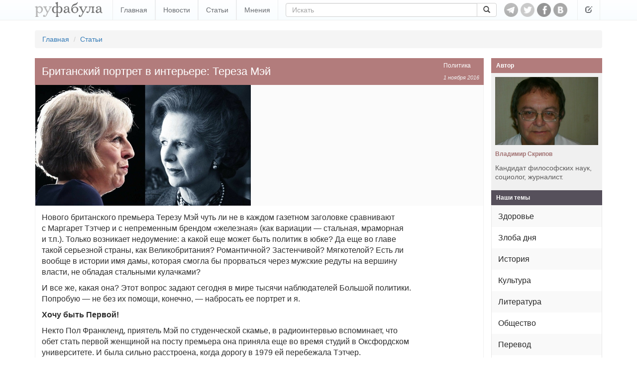

--- FILE ---
content_type: text/html; charset=utf-8
request_url: https://rufabula.com/articles/2016/11/01/theresa-may
body_size: 18726
content:
<!DOCTYPE html>
<html lang="ru">
<head>
    <meta charset="utf-8">
    <meta http-equiv="X-UA-Compatible" content="IE=edge,chrome=1" />
    <meta name="viewport" content="width=device-width, initial-scale=1, maximum-scale=1, user-scalable=no">
    <meta name="description" content="Независимый журнал о самом интересном: политика, культура, технический прогресс.">
    <meta name="keywords" content="Политика, Британия, евроинтеграция, Европа, либерализм">
    <meta name="apple-mobile-web-app-capable" content="yes">
    <meta name="apple-mobile-web-app-status-bar-style" content="black">
    <title>Британский портрет в интерьере: Тереза Мэй</title>
    <link rel="alternate" type="application/rss+xml" title="RSS" href="//rufabula.com/feed" />
    <link rel="shortcut icon" href="//rufabula.com/static/favicon.ico" />
    <link rel="apple-touch-icon" href="//rufabula.com/static/img/apple/apple-touch-icon-57x57.png" />
    <link rel="apple-touch-icon" sizes="72x72" href="//rufabula.com/static/img/apple/apple-touch-icon-72x72.png" />
    <link rel="apple-touch-icon" sizes="114x114" href="//rufabula.com/static/img/apple/apple-touch-icon-114x114.png" />
    <link rel="apple-touch-icon" sizes="144x144" href="//rufabula.com/static/img/apple/apple-touch-icon-144x144.png" />
    <link rel="stylesheet" href="//rufabula.com/static/v2/css/bootstrap.min.css">
    <link rel="stylesheet" href="//rufabula.com/static/v2/css/main.css?69">
    <meta property="fb:app_id"       content="461335947279050" />
    
<meta name="author" content="Владимир Скрипов">
<link rel="canonical" href="https://rufabula.com/articles/2016/11/01/theresa-may" />
<meta property="og:type" content="article" />
<meta property="og:title" content="Британский портрет в интерьере: Тереза Мэй" />
<meta property="og:url" content="https://rufabula.com/articles/2016/11/01/theresa-may" />
<meta property="og:description" content="Подобно Тэтчер, Мэй пришла с кредо, главным звеном которого является обещание процветания за счет роста благосостояния. Но именно здесь их несхожесть обретает характер антагонистический.
Ибо, как отмечает Daily Telegraph, «леди N1» добивалась этой задачи традиционными консервативными методами. А «леди N2» ратует за смену курса на языке, который звучит едва ли не по-коммунистически." />
<meta property="og:image" content="https://rufabula.com/media/upload/images/2016/11/01/may-thatcher-1400x788.jpg" />
<meta name="twitter:card" content="summary">
<meta name="twitter:site" content="@rufabula">
<meta name="twitter:title" content="Британский портрет в интерьере: Тереза Мэй">
<meta name="twitter:description" content="Подобно Тэтчер, Мэй пришла с кредо, главным звеном которого является обещание процветания за счет роста благосостояния. Но именно здесь их несхожесть обретает характер антагонистический.
Ибо, как отмечает Daily Telegraph, «леди N1» добивалась этой задачи традиционными консервативными методами. А «леди N2» ратует за смену курса на языке, который звучит едва ли не по-коммунистически.">
<meta name="twitter:image:src" content="//rufabula.com/media/upload/images/2016/11/01/may-thatcher-1400x788.jpg">
<link rel="stylesheet" href="//rufabula.com/static/social/social-likes_flat.css" type="text/css" />
<link rel="stylesheet" href="//rufabula.com/static/plugins/fancybox/jquery.fancybox.css" type="text/css" media="screen" />
<script type="text/javascript" src="//vk.com/js/api/openapi.js?117"></script>
<script type="text/javascript" src="//vk.com/js/api/share.js?90" charset="windows-1251"></script>
<script type="text/javascript">
  VK.init({apiId: 3590447, onlyWidgets: true});
</script>
<script src="https://apis.google.com/js/platform.js" async defer>
  {lang: 'ru'}
</script>

    <script type="text/javascript">
    window._tpm = window._tpm || [];
    window._tpm['paywallID'] = '30818141';
    
    window._tpm['trackPageview'] = false;
    
    window._tpm['onMeterExpired'] = window._tpm['onMeterActive'] = 'premium_only';
    window._tpm['onAccessGranted'] = 'thank_you';
    window._tpm['onShowOffer'] = 'on_show_offer';
    window._tpm['onCheckoutSuccess'] = function(){
        location.reload();
    }
</script>
<script type="text/javascript" src="//code.tinypass.com/tpl/d1/tpm.js"></script>
</head>
<body>
<nav class="header navbar-fixed-top" role="navigation">
    <div class="container">
        <button type="button" class="navbar-toggle" data-toggle="collapse" data-target="#main-menu">
            <span class="sr-only">Toggle navigation</span>
            <span class="icon-bar"></span>
            <span class="icon-bar"></span>
            <span class="icon-bar"></span>
        </button>
        <div class="navbar-header">
            <a href="https://rufabula.com">
                <div class="logo"></div>
            </a>
        </div>
        <div id="main-menu" class="navbar-collapse collapse">
            <ul class="nav navbar-nav">
            
                <li><a href="/" >Главная</a></li>
            
                <li><a href="/news" >Новости</a></li>
            
                <li><a href="/articles" >Статьи</a></li>
            
                <li><a href="/opinions" >Мнения</a></li>
            
            </ul>
            <ul class="nav navbar-nav visible-xs-inline">
                
  <li class=" visible-fp"><a>Мой статус: Меценат</a></li>
  <li class=""><a id="login" href="/add/post">Вход</a></li>


            </ul>
            <form class="navbar-form navbar-left" role="search" action="/search" method="get">
                <input type="hidden" name="searchid" value="2046126" />
                <input type="hidden" name="l10n" value="ru" />
                <input type="hidden" name="reqenc" value="" />
                <div class="input-group">
                  <input type="text" name="text" class="form-control" placeholder="Искать" value="">
                    <span class="input-group-btn">
                        <button class="btn btn-default" type="submit"><span class="glyphicon glyphicon-search" aria-hidden="true"></span></button>
                    </span>
                </div>
            </form>
        </div>
        <div id="socs">
            <a href="https://t.me/rufabula" title="Telegram" target="_blank"><div class="telegram"></div></a>
            <a href="https://twitter.com/rufabula" title="Твиттер" target="_blank"><div class="tw"></div></a>
            <a href="https://www.facebook.com/rufabula" target="_blank" title="Сообщество в Фейсбуке"><div class="fb"></div></a>
            
            <a href="https://vk.com/rufabula" target="_blank" title="Паблик Вконтакте"><div class="vk"></div></a>
        </div>
        <div class="navbar-collapse collapse">
            <ul class="nav navbar-nav navbar-right">
                <li class="dropdown">
                  <a href="#" class="dropdown-toggle" data-toggle="dropdown" role="button" aria-expanded="false"><span class="glyphicon glyphicon-edit"></span></a>
                  <ul class="dropdown-menu" role="menu">
                      
  <li class=" visible-fp"><a>Мой статус: Меценат</a></li>
  <li class=""><a id="login" href="/add/post">Вход</a></li>


                  </ul>
                </li>
            </ul>
        </div>
    </div>
</nav>

<div class="container">
    
    
    <ol class="breadcrumb">
        <li><a href="/">Главная</a></li>
        <li><a href="/articles/">Статьи</a></li>
    </ol>

</div>
<div id="root" class="container">
    <section id="content">
        
    
<div id="fb-root"></div>
<script>(function(d, s, id) {
  var js, fjs = d.getElementsByTagName(s)[0];
  if (d.getElementById(id)) return;
  js = d.createElement(s); js.id = id;
  js.src = "//connect.facebook.net/ru_RU/sdk.js#xfbml=1&version=v2.5&appId=461335947279050";
  fjs.parentNode.insertBefore(js, fjs);
}(document, 'script', 'facebook-jssdk'));</script>
    <article id="main" class="f-element article">
        <div class="head">
            <div class="right">
                <a href="/category/politics/">Политика</a>
                <time datetime="2016-11-01">
    
    
        
        1 ноября 2016
        
    
</time>
            </div>
            <h1>
                Британский портрет в интерьере: Тереза Мэй
            </h1>
        </div>
        <div class="content">
            <div class="illustrate main clearfix">
                <img src="//rufabula.com/media/upload/images/2016/11/01/may-thatcher-1400x788.433.jpg" alt="Британский портрет в интерьере: Тереза Мэй" />
                
            </div>
            <div class="text">
            
            <p>Нового британского премьера Терезу Мэй чуть ли не в каждом газетном заголовке сравнивают с Маргарет Тэтчер и с непременным брендом «железная» (как вариации — стальная, мраморная и т.п.). Только возникает недоумение: а какой еще может быть политик в юбке? Да еще во главе такой серьезной страны, как Великобритания? Романтичной? Застенчивой? Мягкотелой? Есть ли вообще в истории имя дамы, которая смогла бы прорваться через мужские редуты на вершину власти, не обладая стальными кулачками?</p>

<p>И все же, какая она? Этот вопрос задают сегодня в мире тысячи наблюдателей Большой политики. Попробую — не без их помощи, конечно, — набросать ее портрет и я.</p>

<p><strong>Хочу быть Первой!</strong></p>

<p>Некто Пол Франкленд, приятель Мэй по студенческой скамье, в радиоинтервью вспоминает, что обет стать первой женщиной на посту премьера она приняла еще во время студий в Оксфордском университете. И была сильно расстроена, когда дорогу в 1979 ей перебежала Тэтчер.</p>

<p>Терезе тогда было только 23, и, казалось бы, вначале ее карьеры политикой даже не пахло. Она тогда с дипломом бакалавра географии работала в Банке Англии. А затем еще 12 лет была финансовым консультантом Ассоциации по оплате клиринговых услуг. Ее муж Филип тоже был банкиром. Но вот что примечательно: познакомились-то они, когда она еще была студенткой, на дискотеке, устроенной Консервативной партией (КП). А сам он тогда возглавлял Оксфордский союз — известный рассадник для будущих политиков.</p>

<p>Так что именно он «заразил» Мэй политикой. И она пришла в нее в 1986 году, став депутатом местного совета лондонского бюро КП Мертона. В 1992 сделала первую попытку на парламентских выборах, но в Палату общин попала лишь с третьего захода в 1997 (от Мердинхеда в Беркшире).</p>

<p>Сравнивая ее с Тетчэр, аналитики находят немало резких различий. Маргарэт — типичный экстраверт, открытый для рисков и нетрадиционных решений, не сильно переживающий за неудачи и ошибки и находящий утешение в новых действиях. В отличие от нее, наблюдатели характеризуют Мэй как человека осторожного, тщательно продумывающего каждый шаг и предпочитающего ходить по привычным корридорам и ценящего команду. При этом она обладает крепкой нервной системой, предохраняющей от стрессов, и упорством в достижении цели, когда решение созрело. <em>«Она может и не обладает выдающимся политическим видением, но если небо упадет, вы почувствуете, что она знает, что делать»</em>, — пишет Guardian.</p>

<p>Отмечаются в ее характере и такие черты, как недоверчивость и трудности в сближении с людьми, но расположенность к дружбе, если барьер удалось преодолеть, нелюбовь к публичным выступлениям и неумение делегировать ответственность, что побуждает брать ее на себя. А это все свидетельствует скорее в пользу ее интровертности. Но интроверты, как известно, бывают очень волевыми и жесткими, компенсируя внешним поведением внутренние колебания. Источником для этого могут быть глубокие убеждения. В случае с Мэй — это пуританское воспитание в семье провинциального викария Губерта. А источником энергии стали жизненные обстоятельства, приучившие полагаться на себя. Отец погиб в автокатастрофе, когда ей было 25, мать, страдавшая склерозом, ушла годом позже. Семья была небогатой, и с детских лет Тереза научилась подрабатывать на карманные расходы.</p>

<p>Все это способствовало совмещению в ней двух противоречивых качеств: иметь устойчивое моральное кредо и идти ради принципов против ветра. И, вместе с тем, способность на компромисс, когда ребром встает вопрос о выживании — в данном случае, политическом, конечно. Мэй не раз демонстрировала железную хватку. Например, будучи главой МВД, она проявила недюжинное упорство в борьбе с британской «политкорректной» размазней, добившись высылки из страны исламского радикала — проповедника Абу Катаду. В 2015 году она отказалась поддержать введение квот для размещения в стране беженцев и добилась того, что вид на жительство стали давать квалифицированным мигрантам, чей доход не ниже 37 тысяч фунтов в год. Она оказалась «либеральнее» Кэмерона, проголосовав за право на гей-браки. В то же время, как отмечает The New York Times, хоть и без энтузиазма, встала на сторону шефа в вопросе о ЕС, проявив свою лояльность лидеру.</p>

<p>Но главное расхождение Мэй и Тэтчер — это, конечно, ее внутриполитический концепт.</p>

<p><strong>Красный консерватор</strong></p>

<p>Подобно Тэтчер, Мэй пришла с кредо, главным звеном которого является обещание процветания за счет роста благосостояния. Но именно здесь их несхожесть обретает характер антагонистический.</p>

<p>Ибо, как отмечает Daily Telegraph, «леди N1» добивалась этой задачи традиционными консервативными методами. А «леди N2» ратует за смену курса на языке, который звучит едва ли не по-коммунистически.</p>

<p>Впервые об этом публично она заговорила с трибуны партийной конференции тори в 2002 году. Этот был период, когда консерваторы 10 лет пластом лежали в оппозиции, а их партию обыватель прозвал nasty party — «зловредная партия». Напомнив об этом, Мэй призвала «взглянуть на себя в зеркало» и принять, что без серьезных перемен рассчитывать на популярность не приходится. А причину такого к себе отношения она увидела в заносчивой кастовости, в служении богатеям и презрении к простолюдинам, а заодно к цветным, голубым и пр. Цитата: <em>«Нам нужно смелое, позитивное видение будущего страны. Это страна, которая работает не на благо немногих привилегированных, но и для каждого из нас»</em>.</p>

<p>Высказать такое перед аудиторией, в которой превыше всего ценятся форма и этикет, было дерзостью неслыханной. И Мэй ощутила зловещий холодок, который вполне мог поставить крест на ее карьере. Но ее поддержал тогда Кэмерон, который больше других чувствовал необходимость «модернизации» партии. О чем и объявил, встав в 2007 году у ее руля. Он-то и стал двигать ее наверх. Поэтому Мэй тогда получила даже пост председателя партии — административную должность, ведающую техническими вопросами ее функционирования.</p>

<p>Свое кредо Мэй изложила и на партийной конференции в Бирмингеме в начале октября, где много говорила об «эгоизме бизнеса» и необходимости повышения роли государства. А сам Brexit расценила как «безмолвную революцию» общества, подталкивающую власть к пересмотру своей повестки. <em>«Постучитесь в любую дверь, и вы сможете почувствовать ростки революции, выбивающейся наружу»</em>. Она пригрозила «боссам компаний» карами за уклонение от налогов, высказалась за сокращение им дивидендов и введение рабочих в руководящие советы предприятий.</p>

<p><strong>Естественный отбор</strong></p>

<p>То, что Мэй, будучи противницей Brexit, оказалась во главе правительства, которому предстоит разбираться с этой затеей, выглядит, конечно, несколько странно. Но лишь по факту. По сумме и конфигурации обстоятельств ее победа оказалась вполне логичной.</p>

<p>Тут есть два аспекта: закономерное и случайное. Дело в том, что Brexit сыграл с тори злую штуку — расколол партию. Для Мэй это означало, что среди сторонников Кэмерона поле оказалось пустым: после политического харакири лидера его ближайшим сторонникам путь во власть был заказан. Кроме Терезы, которую служба в МВД так погрузила в работу и удалила от политических страстей. Да она и не была активной фигурой на этом фронте, скорей просто проявляла командную лояльность, а в действиях на своем посту, особенно в отношении мигрантов, часто выступала в пику Брюсселю. Зато она проявила себя как искусный руководитель и дипломат, сумевший, как отмечает The New York Times, просидеть в министерском кресле рекордное количество лет. Ибо нет в британском кабинете более скверной должности, чем эта. Усилишь меры — левые обвинят в беззаконии и неполиткорректности. Сбавишь обороты — взовьются радикалы. Неслучайно поэтому пост этот имеет рекордную статистику текучести, и испортил, сломал карьеру многим политикам. Мэй удалось пробыть на нем свыше пяти лет, что само по себе сенсация. И сильный актив в пользу характера и умения.</p>

<p>На другом полюсе партии у нее оказался сильный, колоритный противник — бывший мэр Лондона Борис Джонсон. Экстравагантный, остроумный, с большой харизмой, он был, пожалуй, самым главным агитатором за Brexit, и, казалось бы, идеальным претендентом на пост премьера. Но его подвела внутренняя склока. Соратник по партии Майкл Гоув, министр юстиции в кабинете Кэмерона, вдруг заявил, что в силу характера Джонсон не годится в премьеры. И потому из чувства долга перед родиной он вынужден «пожертвовать собой». Джонсон, считавший его своим другом, был так этим расстроен, что вышел из борьбы. Но при этом не осталось шансов и у министра, которого общество заклеймило как «предателя».</p>

<p>Вслед за этим на поле гонки появилась еще одна фигура — женщина. Оспаривать премьерство стала зам. министра энергетики Андреа Лидсом. Она тоже была из числа сторонников выхода и обладала неплохими ораторскими навыками. Но ее подвел злой женский язык: в интервью газете The Times она допустила грубую бестактность, упомянув о патологической бездетности Мэй. Волна возмущения в обществе и парламенте была столь велика, что буквально смела ее с политической трибуны. А ведь она была буквально в нескольких метрах от премьерства. 11 июля она отозвала свою кандидатуру, и Палате общин осталось лишь утвердить единственного кандидата. А 13-го королева уже приняла Мэй в Букингемском дворце и поручила сформировать кабинет.</p>

<p>Кстати, при формировании команды Мэй повела себя весьма гибко. Своему главному сопернику Джонсону предложила внешнеполитическое ведомство. И теперь он вместе с такими ярыми «брэксистами», как министр внешней торговли Лиам Фокс и глава ведомства, курирующего выход из ЕС, Дэвид Добис будет заниматься «разводом». Зато канцлером казначейства (министром финансов) стал Филин Хэммонд , а военным министром — Майкл Фэллон, — оба преданные «кэмеронцы». Кроме того, среди шести дам, которыми она разбавила свой кабинет, нашлось место и обидчице — Андреа Лидсом получила пост министра по окружающей среде.</p>

<p><strong>Двуединая задача</strong></p>

<p>Так в силу внутрипартийных интриг в один прекрасный миг Мэй без особого напряга оказалась у руля британского судна по курсу плавания, который она не разделяла. Но который восприняла как данность, завив в своем первом интервью TheTimes в новом качестве:</p>

<p><q>„Brexit“ означает „Brexit“. И мы намерены извлечь из него пользу. Мы должны объединить нашу страну, и нам нужен новый позитивный взгляд на будущее нашего государства.<span></span></q></p>

<p>Практически это означает, что Мэй не намерена тянуть волынку. Дело в том, что в законодательстве ЕС процедуры выхода более-менее регламентированы и рассчитаны примерно на два года. А вот срок до начала самого процесса нигде не оговорен. Тем самым как бы провоцируется возможность подумать, одуматься. Чем, собственно говоря, и тешат себя противники Brexit. Мэй их разочаровала. И с первых же шагов оставила всякие колебания на сей счет, заявив, что отбоя не будет. И если парламент станет тормозить, увязнув в долгих дискуссиях, она его попросту проигнорирует. Ибо, как заверили ее юристы, у премьера есть на это свои полномочия. И вот новость: 2 октября Мэй заявила в интервью ВВС, что процесс начнется уже в марте 2017 года.</p>

<p>При этом на ее хрупкие плечи легла задача восстановления двойного единства: в стране и в партии, расколотых Brexit.</p>

<p>Вполне резонно, что в свои первые вояжи Мэй направилась в Шотландию и Северную Ирландию (Ольстер) — регионы, которые проголосовали против выхода из ЕС. И были столь разгневаны общим результатом, что из них тут же прозвучали сепаратистские угрозы. Особенно зловещ их тон из Белфаста — столицы Сев. Ирландии, в которой вот уже более ста лет (с 1919) действует мощная террористическая сеть — Ирландская республиканская армия (ИРА), которая уже пролила море крови, периодически берясь за оружие. Сегодня — после достигнутого соглашения об отказе Лондона от прямого управления Ольстером и передаче его местным органам власти, — она в дремлющем состоянии. Но расколотая на несколько группировок, состязающихся в своей дерзости, вполне может использовать Brexit, чтобы устроить очередную кровавую заварушку. Ведь 56% североирландцев проголосовали против. А это значит, что у сепаратистов появился «юридический» аргумент требовать выхода из под британской короны и присоединения к Дублину. Кроме того, возникла серьезная головная боль — граница. Ныне она номинальная, поскольку с 1920 года действует режим свободного перемещения по всему острову. С выходом Великобритании логично ожидать, что она обрастет вышками и таможнями, потому что укрепления границы потребуют и Брюссель, и многие жители Ольстера в связи с миграционным кризисом.</p>

<p>Вот почему Мэй уже 27 июля отправилась в Эдинбург, где за закрытыми дверями увещевала Первого министра Шотландии Николу Стерджен. Эта дама, кстати, является и лидером тамошних националистов, и после Brexit уже успела побывать в Брюсселе, где искала поддержки в праве остаться в ЕС. Правда, получила вежливый, но твердый отказ. Глава Европарламента Мартин Шульц объяснил ей, что по частям страны в ЕС ни входят, ни выходят. Тогда по возвращению Стерджен со своими советниками сочинила «обходной вариант» из пяти пунктов, заявив, что наложит вето на решение Лондона, если они не будут выполнены. А в них идет речь о сохранении за Шотландией практически всех прав члена ЕС: свободного передвижения рабочей силы, доступ к его рынку, сохранение социальных гарантий ЕС и пр.</p>

<p>О чем договорились две дамы в Эдинбурге из скупых комментариев понять трудно. Похоже — ни о чем. Потому что в комментариях с британской стороны говорилось, что Мэй заверила не приступать практически к процедуре выхода до тех пор, пока между Англией, Шотландией, Уэльсом и Сев. Ирландией не будет достигнут «консолидированный подход». А Стерджен заявила, будто Шотландия получила право вето. В чем ее тут же поправил генпрокурор королевства Джерими Райт...</p>

<p>Еще более трудные переговоры Мэй провела на следующий день в Белфасте, где пыталась успокоить своего тамошнего «коллегу» — Первого министра Арлен Фостер, а главное — ее заместителя Мартина Макгиннеса. Ведь Макгиннес ни кто иной, как бывший командующий ИРА. И именно он в ответ на Brexit тут же заявил, что в Сев. Ирландии необходимо по примеру Шотландии провести референдум на предмет того, хотят ли ее жители оставаться в составе Великобритании. Кроме того, он высказал сомнения, захочет и сможет ли Лондон возместить фермерам субсидии, которые они получают от ЕС. И не возникнут ли осложнения в режиме передвижения в Ирландском море (то есть — между двумя островами).</p>

<p>Что касается границы, то пока вопрос повис в воздухе. Мэй заверила Фостер, что безвизовый режим сохранится. Но если это так, то в евросоюзном заборе появится щель для свободного проникновения в него через Великобританию. Пойдет ли на это Брюссель — большой вопрос.</p>

<p>В целом первый тур в мятежные регионы показал, что вопрос остается открытым. И пока Мэй выступила лишь в роли терапевта, пытаясь успокоить, приглушить буйных неясными обещаниями и перспективами, апеллируя к заверениям главы Еврокомиссии Жана Клода Юнкерса, что процесс размежевания — долгий, без определенных сроков. И все можно решить спокойно, без суеты и спешки.</p>

<p>Однако из последних заявлений очевидно, что тянуть в формате неопределенности Мэй вовсе не намерена. И вряд ли это не вызовет ответной активности из Белфаста и Эдинбурга.</p>

<p><strong>Между двух стульев</strong></p>

<p>В бирмингемской, по тону — почти леволейбористской речи Мэй прозвучал еще один тезис, сближающий ее с националистами: обещание перенести контроль над миграцией из Брюсселя в Лондон. В ее представлении это означает, помимо отказа от квот, еще и настройку британского законодательства на то, чтобы все привилегии на трудоустройство и профессиональное обучение были закреплены в пользу британцев.</p>

<p>Эта позиция чревата для премьера, как минимум, двумя осложнениями. Она по вкусу правому крылу КП, но едва ли получит поддержку со стороны бизнес-сообщества. В подтверждение тому Guardian приводит слова лидера Конфедерации британской индустрии Кэролин Фэирберн: <em>«Мы давно стали магнитом для талантливых людей со всего мира... Риторика премьера просто стыдит компании за это, и члены нашей конфедерации обеспокоены такими словами»</em>.</p>

<p>Еще более острую проблему миграционный вопрос создает в отношениях с ЕС. Лишение режима свободной торговли на Едином европейском рынке грозит, по подсчетам Казначейства Великобритании, лишением до 80 млрд фунтов доходов ежегодно. Поэтому, обещая британцам «уникальную сделку», Мэй явно рассчитывает на поблажки.</p>

<p>Только едва ли это у нее получится. Во всяком случае, Ангела Меркель уже неоднократно высказывалась, что не намерена сохранить Лондону доступ в общий рынок, если тот ужесточит правила въезда для европейских мигрантов.</p>

<p><strong>Перезагрузка не предвидится</strong></p>

<p>Кремль с зомбированным им же населением спит и видит, что смена власти на западном пространстве обернется приходом своего фюрерочка, который тут же признается в любви к ВВП и его порядку. Вот и Мэй — объект и повод для блажи о «перезагрузке». Только, похоже, что мечты не по адресу.</p>

<p>Начнем с того, что российская тема в политической карьере ее была на самой отдаленной периферии интересов. Обозреватели с трудом припомнили лишь парочку сравнительно свежих заявления Мэй в этой связи в бытность ее главой МВД: о неудовольствии по поводу драки футбольных фанатов в Марселе и в связи с завершением расследования убийства Литвиненко, когда она пересказала вывод о том, что оно было санкционировано Патрушевым и Путиным, и поблагодарила судью Роберта Оуэна за всестороннее и беспристрастное расследование.</p>

<p>Обосновавшись на Дуанинг стрит, в ответ на дежурное поздравление ВВП Мэй отреагировала серией заявлений, которые «дружественными» никак не назовешь. Уже в первом своем выступлении в новом качестве она назвала Россию в числе угроз безопасности. А в речи на рассмотрении парламентом вопроса о модернизации ядерного щита Великобритании обвинила власти РФ в подрыве международной системы безопасности. Особенно примечательно ее выступление по ТВ от 30 июля, когда она сочла нужным заявить следующее:</p>

<p><q>После того, как Великобритания приняла решение выйти из ЕС, многие назвали решение референдума пророссийским. В Великобритании нет пророссийских настроений, мы в дальнейшем будем придерживаться позиции касательно сдерживания России.<span></span></q><br />То есть развеяла всякие спекуляции и надежды на смягчение позиции Лондона в отношении Москвы.</p>

<p>Поэтому телефонный разговор с Путиным 9 августа, инициированный ею, был не более, чем дежурная дипломатическая разведка. Обычное сетование на «неудовлетворенность параметрами сотрудничества». Упоминание — в качестве примера — о полезности диалога спецслужб, занимающихся авиабезопасностью. И пожелание встретиться. Кстати, приглашение приехать в Архангельск по случаю 75-летия Первого конвоя она проигнорировала. А встреча на саммите G-28 произошла с холодной вежливостью, во время которой, по свидетельству The Times, Мэй дала понять, что «вести бизнес как обычно» не получится, так как существует ряд серьезных разногласий. И что сотрудничество возможно только если оно будет в интересах Британии, в частности в вопросе безопасности ее граждан.</p>

<p>При этом уже неоднократно было подчеркнуто, что стратегическим партнером Лондона остается Вашингтон. И верность НАТО. В общем, все по классике — во всяком случае, в редакции Кэмерона. И «Леди N1» тоже.</p>

<p><strong>Подписывайтесь на канал Руфабулы в <a href="https://telegram.me/rufabula" target="_blank">Telegram</a>, чтобы оперативно получать наши новости и статьи.</strong></p>
            
            </div>
            
            
            
            <div id="bottom-socs">
                <div class="views-counter">
                    <span class="ico" title="Просмотры статьи" data-toggle="tooltip"></span>
                    8 567
                </div>
                <div class="soc-btn fb">
                    <div class="fb-like" data-href="http://rufabula.com/articles/2016/11/01/theresa-may" data-send="false" data-layout="button_count" data-width="450" data-show-faces="true" data-action="recommend"></div>
                </div>
                <div class="soc-btn vk">
                    <div id="vk_bottom"></div>
<script type="text/javascript" pagespeed_no_defer="">
    VK.Widgets.Like("vk_bottom", {type: "button", verb: 1, height: 20, pageUrl: "http://rufabula.com/articles/2016/11/01/theresa-may"});
</script>
                </div>
                <div class="soc-btn tw">
                    <a href="https://twitter.com/share" class="twitter-share-button" data-lang="ru" data-text="Железная Леди N 2" data-url="https://rufabula.com/articles/2016/11/01/theresa-may">Tweet</a><script>!function(d,s,id){var js,fjs=d.getElementsByTagName(s)[0];if(!d.getElementById(id)){js=d.createElement(s);js.id=id;js.src="https://platform.twitter.com/widgets.js";fjs.parentNode.insertBefore(js,fjs);}}(document,"script","twitter-wjs");</script>
                </div>
            </div>
            
            <div class="tags">
                <label>Автор:</label>
                <a class="author-name" href="/author/vladimir-skripov">Владимир Скрипов</a>
            </div>
            
                <div class="tags">
                    <label>Темы:</label>
                    
                        <a href="/tag/britain/" class="tag-btn">Британия</a>
                    
                        <a href="/tag/eurointegration/" class="tag-btn">Евроинтеграция</a>
                    
                        <a href="/tag/Europe/" class="tag-btn">Европа</a>
                    
                        <a href="/tag/liberalism/" class="tag-btn">Либерализм</a>
                    
                </div>
            
        </div>
    </article>

    </section>
    <aside id="right-column">
    <div class="f-element authors">
    <div class="head">
        <h4>Автор</h4>
    </div>
    <a href="/author/vladimir-skripov" class="content">
        <img src="//rufabula.com/media/upload/authors/403144_115218841930804_2141867953_n.325.jpg" alt="Владимир Скрипов" />
        <h4>Владимир Скрипов</h4>
        
        <p>
            
            <p>Кандидат философских наук, социолог, журналист.</p>
            
        </p>
        
    </a>
</div>
    
    










<div class="f-element">
    <div class="head">
        <h4>Наши темы</h4>
    </div>
    <div class="list-group categories">
        
            
                <a href="/category/health/" class="list-group-item">Здоровье</a>
            
                <a href="/category/topical/" class="list-group-item">Злоба дня</a>
            
                <a href="/category/history/" class="list-group-item">История</a>
            
                <a href="/category/culture/" class="list-group-item">Культура</a>
            
                <a href="/category/literature/" class="list-group-item">Литература</a>
            
                <a href="/category/society/" class="list-group-item">Общество</a>
            
                <a href="/category/translation/" class="list-group-item">Перевод</a>
            
                <a href="/category/politics/" class="list-group-item">Политика</a>
            
                <a href="/category/law/" class="list-group-item">Право</a>
            
                <a href="/category/traveling/" class="list-group-item">Путешествия</a>
            
                <a href="/category/tech/" class="list-group-item">Технологии</a>
            
                <a href="/category/federation/" class="list-group-item">Федерация</a>
            
                <a href="/category/photoset/" class="list-group-item">Фотосет </a>
            
                <a href="/category/economics/" class="list-group-item">Экономика</a>
            
        
    </div>
</div>

</aside>
</div>
<div class="container">
    
    <div class="more clearfix">
        <h4>Читайте также</h4>
        <div class="collection" data-columns>
            









<div class="f-element article">
    <div class="head">
        <div class="sticker">
            
            <a href="/category/history/">История</a>
            
            <time datetime="2015-07-23">
    
    
        
        23 июля 2015
        
    
</time>
        </div>
    </div>
    <a class="content" href="/articles/2015/07/23/last-anglo-french-war">
        <div class="thumb"><img src="//rufabula.com/media/upload/images/2015/07/23/5e187e68fe0a.325.jpg" alt="Последняя англо-французская война" /></div>
        
        <h4>Последняя англо-французская война</h4>
        
        <p>
            …В качестве акта возмездия за вероломное нападение глава Французского государства отдал приказ совершить налёт авиации на важнейшую британскую базу в Средиземном море — Гибралтар.<br />Это не строки из фэнтези, где некий «попаданец» в прошлое создаёт боевой самолёт для армии Наполеона Бонапарта, а вполне реальные события, совершавшиеся ровно 75 лет назад — в июле 1940 года. Именно тогда началась последняя (на данный момент) англо-французская война в истории.
            
        </p>
    </a>
    
        <a href="/author/yaroslav-butakov" class="author of">
    <div class="media-left">
        <img src="//rufabula.com/media/upload/authors/Butakov.Photo.106x106.JPG" class="img-circle" />
    </div>
    <div class="media-body media-middle">Ярослав Бутаков</div>
</a>
    
</div>

<div class="f-element article">
    <div class="head">
        <div class="sticker">
            
            <a href="/category/politics/">Политика</a>
            
            <time datetime="2017-04-07">
    
    
        
        7 апреля 2017
        
    
</time>
        </div>
    </div>
    <a class="content" href="/articles/2017/04/07/britain-uncertainty">
        <div class="thumb"><img src="//rufabula.com/media/upload/images/2017/04/07/wL80W9sEbysBA78Yw.325.jpg" alt="Британия вступает в неизвестность" /></div>
        
        <h4>Британия вступает в неизвестность</h4>
        
        <p>
            29 марта слово Brexit вновь водрузилось на первые страницы европейских газет. В этот день, согласно церемонии, специальный курьер доставил и вручил главе Евросовета Дональду Туску письмо-уведомление Терезы Мэй о запуске разводного процесса. Дата эта, безусловно, станет исторической. Вот только едва ли из категории приятных. Ведь она явно не из тех, что способствуют консолидации нации.
            
        </p>
    </a>
    
        <a href="/author/vladimir-skripov" class="author of">
    <div class="media-left">
        <img src="//rufabula.com/media/upload/authors/403144_115218841930804_2141867953_n.106x106.jpg" class="img-circle" />
    </div>
    <div class="media-body media-middle">Владимир Скрипов</div>
</a>
    
</div>

<div class="f-element article">
    <div class="head">
        <div class="sticker">
            
            <a href="/category/politics/">Политика</a>
            
            <time datetime="2016-03-02">
    
    
        
        2 марта 2016
        
    
</time>
        </div>
    </div>
    <a class="content" href="/articles/2016/03/02/british-flute">
        <div class="thumb"><img src="//rufabula.com/media/upload/images/2016/03/02/pw3941.325.jpg" alt="Британская флейта в европейском оркестре" /></div>
        
        <h4>Британская флейта в европейском оркестре</h4>
        
        <p>
            Недавно новостная лента принесла весточку о событии, которое явно недооценили СМИ. Речь идет о саммите ЕС (18-19 февраля), завершившемся в Брюсселе в ночь на субботу. На кону стоял вопрос — выйдет ли Великобритания из ЕС. Не вышла. На сенсацию это, конечно, не тянет, потому что к его началу накопилось достаточно информации, чтобы с большой вероятностью прогнозировать результат. Но сам по себе этот факт имеет принципиальное значение в развитии темы «Судьба ЕС». И это идеальный инфоповод для того, чтобы поразмыслить об общем звучании евросоюзного оркестра и британской флейты в нем.
            
        </p>
    </a>
    
        <a href="/author/vladimir-skripov" class="author of">
    <div class="media-left">
        <img src="//rufabula.com/media/upload/authors/403144_115218841930804_2141867953_n.106x106.jpg" class="img-circle" />
    </div>
    <div class="media-body media-middle">Владимир Скрипов</div>
</a>
    
</div>

        </div>
    </div>
    
    
        <div class="fb-comments" data-href="http://rufabula.com/articles/2016/11/01/theresa-may" data-numposts="5" data-width="100%"></div>

    
</div>
<footer>
    <div class="container">
        <div id="adults-only"></div>
        <p>© 2013-2026 rufabula.com &ndash; независимый аналитический журнал. Мнение авторов может не совпадать с позицией редакции.</p>
        <p>
            <span>Для связи: <a href="/cdn-cgi/l/email-protection#20464142554c41605255464142554c410e434f4d"><span class="__cf_email__" data-cfemail="9ef8fffcebf2ffdeecebf8fffcebf2ffb0fdf1f3">[email&#160;protected]</span></a></span>
            <span><a href="/sitemap/">Карта сайта</a></span>
            <span><a href="/about">О нас</a></span>
        </p>
        <div id="logo-bottom" class="clearfix"></div>
    </div>
</footer>

<script data-cfasync="false" src="/cdn-cgi/scripts/5c5dd728/cloudflare-static/email-decode.min.js"></script><script src="//ajax.googleapis.com/ajax/libs/jquery/1.11.3/jquery.min.js"></script>
<script>window.jQuery || document.write('<script src="//rufabula.com/static/v2/js/jquery-1.11.3.min.js"><\/script>')</script>

<script src="//rufabula.com/static/v2/js/bootstrap.min.js"></script>
<script src="//rufabula.com/static/v2/js/fabula.js?3"></script>
<script src="//rufabula.com/static/v2/js/salvattore.min.js?2"></script>


    <script type="text/javascript" src="//rufabula.com/static/plugins/fancybox/jquery.fancybox.pack.js"></script>

<script type="text/javascript">
    $(document).ready(function() {
        $("mark").each(function(){
            $(this).attr('title', $(this).attr('hint'));
        });
        $('[data-toggle="tooltip"]').tooltip();
        $('mark').tooltip();

        $(".tpm").click(function(event){
            event.preventDefault();
            if ($(this).hasClass("tpmHasAccess")) return;
            getTPMeter().showOffer();
        });
        //$(".tpm").addClass("tpmHasAccess");
    });

    function thank_you(accessDetails) {
        $(".hidden-fp").hide();
        $(".visible-fp").show();
        $(".tpm").addClass("tpmHasAccess");
        setCookie("fna", "ims", 3600*24*30);
    }

    function on_show_offer(meter) {
        return false;
    }

    function premium_only(meterDetails) {
        
        delCookie("fna");
    }
</script>
<script type="text/javascript" src="//rufabula.com/static/social/social-likes.js"></script>
<script>
  (function(i,s,o,g,r,a,m){i['GoogleAnalyticsObject']=r;i[r]=i[r]||function(){
  (i[r].q=i[r].q||[]).push(arguments)},i[r].l=1*new Date();a=s.createElement(o),
  m=s.getElementsByTagName(o)[0];a.async=1;a.src=g;m.parentNode.insertBefore(a,m)
  })(window,document,'script','//www.google-analytics.com/analytics.js','ga');

  ga('create', 'UA-40161621-1', 'auto');
  ga('require', 'displayfeatures');
  ga('send', 'pageview');

</script>
<script defer src="https://static.cloudflareinsights.com/beacon.min.js/vcd15cbe7772f49c399c6a5babf22c1241717689176015" integrity="sha512-ZpsOmlRQV6y907TI0dKBHq9Md29nnaEIPlkf84rnaERnq6zvWvPUqr2ft8M1aS28oN72PdrCzSjY4U6VaAw1EQ==" data-cf-beacon='{"version":"2024.11.0","token":"94449a45991b468aa6a5d6b9cc86e1d1","r":1,"server_timing":{"name":{"cfCacheStatus":true,"cfEdge":true,"cfExtPri":true,"cfL4":true,"cfOrigin":true,"cfSpeedBrain":true},"location_startswith":null}}' crossorigin="anonymous"></script>
</body>
</html>
